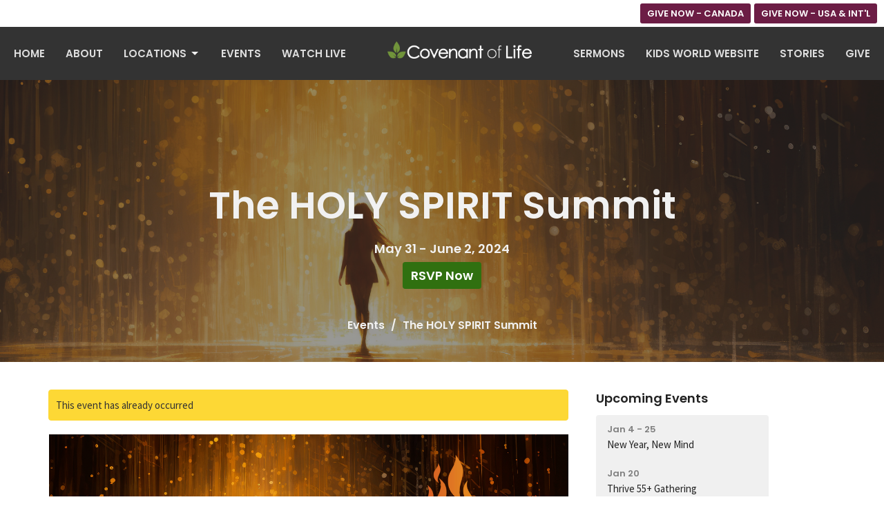

--- FILE ---
content_type: text/html; charset=utf-8
request_url: https://www.covenantoflife.org/events/the-holy-spirit-summit/2024-05-31
body_size: 40069
content:
<!DOCTYPE html>
<html lang="en">
  <head>
  <meta charset="UTF-8">
  <meta content="IE=edge,chrome=1" http-equiv="X-UA-Compatible"/>
  <meta content="width=device-width, initial-scale=1.0" name="viewport"/>
  <meta content="Covenant of Life" name="author"/>
  <title>
    The HOLY SPIRIT Summit | Covenant of Life
  </title>
  
  
    <meta name="robots" content="noindex,nofollow" />
  
  <!-- social meta start -->
  <meta property="og:site_name" content="Covenant of Life" />
  <meta property="og:title" content="The HOLY SPIRIT Summit" />
  <meta property="og:url" content="https://www.covenantoflife.org/events/the-holy-spirit-summit/2023-05-26"/>
  <meta property="og:type" content="article" />
  <meta property="og:description" content="The Holy Spirit Summit, happening from May 31 - June 2, 2024 in Langley, BC! 
&quot;Ask the Lord for rain, In the time of the latter rain.&quot; (Zecheriah 10:1)
Get ready for the adventure of a lifetime at The Holy Spirit Summit! This isn&#39;t just any retreat—it&#39;s a three-day event designed to turbocharge..." />
      <meta property="og:image" content="https://dq5pwpg1q8ru0.cloudfront.net/2024/04/24/17/05/02/5edb9561-c0ec-4e33-8137-a9f1b61005b5/1.png" />
    <meta property="og:image:width" content="1200" />
    <meta property="og:image:height" content="627" />
  <meta itemprop="name" content="The HOLY SPIRIT Summit">
<!-- social meta end -->

  <link href="https://dq5pwpg1q8ru0.cloudfront.net/2021/01/08/08/57/41/413d2da9-8ea3-4cfb-9550-84d2af055304/covenantoflife-avatar01.jpg" rel="shortcut icon" type="image/x-icon" />
  <meta name="csrf-param" content="authenticity_token" />
<meta name="csrf-token" content="PghLL3T6l8XVk0ablIcJigmzKgurmHyfAzD/o42iZggkMxdgHfwFgc/s/sj2rHeBmxzzNC1tyYcBDeKPmA0uFg==" />

  <link rel="preconnect" href="https://fonts.gstatic.com/" crossorigin>
  <link rel="preload" href="/fonts/fontawesome/webfont.woff?v=3.2.1" as="font" type="font/woff" crossorigin>

  <link rel="stylesheet" media="all" href="/themes/stylesheet.css?timestamp=2026-01-18+19%3A19%3A37+-0800" />
  <link rel="stylesheet" media="print" href="https://dq5pwpg1q8ru0.cloudfront.net/assets/print-c1b49d74baf454d41a08041bb7881e34979fe0b297fba593578d70ec8cc515fd.css" />

	<link href="https://fonts.googleapis.com/css?family=Poppins:600,600i|Source+Sans+Pro:400,400i,700,700i&amp;display=swap" rel="stylesheet" type="text/css" async="async" />
  

  <script src="https://dq5pwpg1q8ru0.cloudfront.net/assets/application-baedfe927b756976bd996cb2c71963c5d82c94e444650affbb4162574b24b761.js"></script>
  <script src="https://dq5pwpg1q8ru0.cloudfront.net/packs/js/application-48235911dc1b5b550236.js"></script>
  <script src="https://cdnjs.cloudflare.com/ajax/libs/handlebars.js/4.7.7/handlebars.min.js" defer="defer"></script>


  <!--[if lt IE 9]>
  <script src="https://dq5pwpg1q8ru0.cloudfront.net/javascripts/html5shiv.js"></script>
  <script src="https://dq5pwpg1q8ru0.cloudfront.net/javascripts/respond.min.js"></script>
  <![endif]-->




  


</head>

  <body class=" body_event_16 scroll-to-anchor     relative d-flex flex-column">
      <div class="d-flex ">
        <div class="site-content-container">
    

  <div class="system">
  </div>

  <div id="top-menus-container">
    <div id="top-menus">
  <div id="alert-container">
  </div>


  <div class="js-menus pos pos-t-0 pos-l-0 w-100 z-index-1 js-main-menu-opaque  bg-none z-index-navbar">
      <nav class="header-layout-topbar relative px-1 bg-primary-counter  %>">
    <div class="pos pos-cover bg-primary-counter " style=""></div>
    <ul class="topbar-nav topbar-right ">


        <li class="mr-auto">
          
        </li>






          <li class="topbar-menu-item hidden-xs">
              <a class="btn btn-primary btn-sm" target="_blank" href="https://tithe.ly/give_new/www/#/tithely/give-one-time/2878155">GIVE NOW - CANADA</a>
          </li>

          <li class="topbar-menu-item hidden-xs">
              <a class="btn btn-primary btn-sm" target="_blank" href="https://tithe.ly/give_new/www/#/tithely/give-one-time/2878184">GIVE NOW - USA &amp; INT&#39;L</a>
          </li>




    </ul>
  </nav>

    <div id="main-menu-container">
      <div class="sticky-navbar-placeholder" style="display: none;"></div>


<nav id="main_menu" class="relative main-menu-elkhorn bg-dark bg-none p-2 p-md-3">
  <div class="bg-dark pos pos-cover js-main-menu-background-opacity" style="opacity:1.0;"></div>
  <div class="relative d-flex d-block hidden-lg justify-content-center w-100">
    
      
      <a class="main-menu-logo main-menu-elkhorn-logo my-auto flex-shrink-0" href="/">
        <img alt="Covenant of Life" class="logo-size-default" src="https://dq5pwpg1q8ru0.cloudfront.net/2021/11/10/10/58/47/504508bc-e900-4e24-a820-147fa957eb48/CovenantofLife-Logo-Green%20Reverse.png" />
</a>



      <button type="button" class="btn bg-none p-1 border-0 pos pos-r-0 pos-middle collapsed pr-0" data-toggle="collapse" data-target="#main_menu_collapse" aria-expanded="false">
    <span class="sr-only">Toggle navigation</span>
    <span class="svg-link">
      <svg xmlns="http://www.w3.org/2000/svg" height="24" viewBox="0 0 24 24" width="24">
    <path d="M0 0h24v24H0z" fill="none"></path>
    <path d="M3 18h18v-2H3v2zm0-5h18v-2H3v2zm0-7v2h18V6H3z"></path>
</svg>
 Menu
    </span>
  </button>

  </div>

  <div class="collapse main-menu-collapse-lg text-center" id="main_menu_collapse">


        <ul class="main-menu-list main-menu-elkhorn-list ">
            
  <li class="menu-item hover-underline-left">
      <a class="menu-link " href="/">Home</a>
  </li>


            
  <li class="menu-item hover-underline-left">
      <a class="menu-link " href="/pages/about">About </a>
  </li>


            
   <!-- Hide if no submenus shown to user -->

    <li class="dropdown menu-item">
      <a href="#" class="menu-link svg-link" data-toggle="dropdown">
        Locations<svg xmlns="http://www.w3.org/2000/svg" height="20" viewBox="0 0 20 20" width="20" class="inline-svg">
    <path d="M7 7l5 5 5-5z"></path>
    <path d="M0 0h20v20H0z" fill="none"></path>
</svg>

      </a>
      <ul class="dropdown-menu  bg-dark" role="menu">
          <li class="langley_campus_menu_item_2 dropdown-item">
              <a class="dropdown-link" href="/pages/langley">Langley Campus</a>
          </li>
          <li class="quesnel_campus_menu_item_2 dropdown-item">
              <a class="dropdown-link" href="/pages/quesnel">Quesnel Campus</a>
          </li>
          <li class="online_campus_menu_item_2 dropdown-item">
              <a class="dropdown-link" href="/pages/online">Online Campus</a>
          </li>
          <li class="new_campuses_menu_item_2 dropdown-item">
              <a class="dropdown-link" href="/pages/new-campus-registration">New Campuses</a>
          </li>
      </ul>
    </li>



            
  <li class="menu-item hover-underline-left">
      <a class="menu-link " href="/events">Events</a>
  </li>


            
  <li class="menu-item hover-underline-left">
      <a class="menu-link " target="_blank" href="https://live.covenantoflife.org/">Watch Live</a>
  </li>


        </ul>
        <div class="main-menu-elkhorn-logo-container  hidden-xs hidden-sm hidden-md px-4">
          
      
      <a class="main-menu-logo main-menu-elkhorn-logo " href="/">
        <img alt="Covenant of Life" class="logo-size-default" src="https://dq5pwpg1q8ru0.cloudfront.net/2021/11/10/10/58/47/504508bc-e900-4e24-a820-147fa957eb48/CovenantofLife-Logo-Green%20Reverse.png" />
</a>


        </div>
        <ul class="main-menu-list main-menu-elkhorn-list ">
            
  <li class="menu-item hover-underline-left">
      <a class="menu-link " href="/media">Sermons</a>
  </li>


            
  <li class="menu-item hover-underline-left">
      <a class="menu-link " target="_blank" href="https://kidsworld.covenantoflife.org/">Kids World Website</a>
  </li>


            
  <li class="menu-item hover-underline-left">
      <a class="menu-link " href="/pages/clm-stories">Stories</a>
  </li>


            
  <li class="menu-item hover-underline-left">
      <a class="menu-link " href="/pages/give">Give</a>
  </li>


        </ul>
        <ul class="main-menu-list main-menu-subnav">
            <li class="menu-item-divider"></li>
    
  <li class="menu-item hover-underline-left">
      <a class="menu-link " target="_blank" href="https://tithe.ly/give_new/www/#/tithely/give-one-time/2878155">GIVE NOW - CANADA</a>
  </li>


    
  <li class="menu-item hover-underline-left">
      <a class="menu-link " target="_blank" href="https://tithe.ly/give_new/www/#/tithely/give-one-time/2878184">GIVE NOW - USA &amp; INT&#39;L</a>
  </li>





        </ul>
  </div>
</nav>

    </div>
  </div>
</div>

  </div>

  <div id="header-container" class="relative">
    <div id="header" class="header relative bg-cover bg-none w-100
            
            d-flex
            py-3 py-md-5
            logo-offset-default topbar-offset
            bg-dark"
     style="background-image:url(&#39;https://dq5pwpg1q8ru0.cloudfront.net/2024/04/23/22/28/51/f4c7649c-9ea1-4c09-8e6a-ebfdd1fbe56d/2.png&#39;); background-position: left 80%; min-height: 50vh;">
  
  

<div id="page-header-overlay" class="bg-dark pos pos-cover" style="opacity:0.5;" data-header-opacity="0.5"></div>
    <div class="container relative d-flex flex-column mt-5">
      
      <div class="my-auto pt-5">
        <div class="text-center">
          <div class="relative d-inline-block break-word">
            <h1 class="header-heading ">
                The HOLY SPIRIT Summit
            </h1>
          </div>
        </div>
        
    <div class="d-flex flex-column header-content-middle mt-3 h4" >
      <div class="mx-auto text-center">

            <div class="text-center mb-2">
              May 31 - June  2, 2024
            </div>



              <a class="btn btn-secondary" target="_blank" href="https://covenantoflife.elvanto.eu/form/454bf65e-b592-47b0-bce7-6da325d6b17f">RSVP Now</a>


      </div>
    </div>

        <div class="text-center mt-3">
          

        </div>
      </div>

        <div class="text-center pt-3">
          <ol class="header-breadcrumb breadcrumb py-1 d-none d-sm-block">
      <li><a href="/events">Events</a></li>
      <li class="active">The HOLY SPIRIT Summit</li>
</ol>

        </div>
      
    </div>
  
  
  <!--<div class="pos pos-b-1 pos-l-1">
    <button class="js-play-video-button p-2 bg-none border-0 d-none" style="opacity: 0.5;">
    </button>
    <button class="js-pause-video-button p-2 bg-none border-0 d-none" style="opacity: 0.5;">
    </button>
    <div class="js-loading-video-button">
      <div class="d-flex p-2" style="opacity: 0.5;">
      </div>
    </div>
  </div>-->

</div>



  </div>

  <main role="main" class="content flex-grow-1  event_16 clearfix m-0 p-0">
    




  

  

<div>
    <div id="top-blocks-wrapper">
      
    </div>

    <div id="page_content" class="relative my-5">
      <div class="container">
        
  <div class="event post">
    <div class="row">
      <div class="col-md-8">


          <div class="alert alert-warning mb-3 p-2">
            This event has already occurred
          </div>

            <div class="letter-box mb-3">
      <div class="d-flex align-items-start">
          <img alt="Slideshow image" class="mx-auto " loading="lazy" src="https://dq5pwpg1q8ru0.cloudfront.net/2024/04/23/22/28/08/dd49a28a-08c4-47e2-82e0-fe4019009f08/1.png" />
      </div>
    </div>



          <a class="btn btn-secondary mb-3" href="https://www.covenantoflife.org/events/the-holy-spirit-summit/2024-05-31.ics">
            Save to your Calendar
</a>
          <div class="article">
            <p class="x_MsoNormal"><strong class="">The Holy Spirit Summit, happening from May 31 - June 2, 2024 in Langley, BC! </strong></p>
<p class="x_MsoNormal"><em class="">"Ask the Lord for rain, In the time of the latter rain." (</em>Zecheriah 10:1)</p>
<p class=""><span class="">Get ready for the adventure of a lifetime at The Holy Spirit Summit! This isn't just any retreat&mdash;it's a three-day event designed to turbocharge your connection with Jesus and unlock God's best for you. </span><span class=""></span></p>
<p class=""><span class="">Escape the daily grind and jump into an environment buzzing with faith, where you can meet folks just like you who love Jesus and want to learn more about Him and His kingdom. This is your opportunity to get up close and personal with the Holy Spirit through dynamic teachings, powerful worship, and some serious heart-to-heart ministry time.</span></p>
<p class="x_MsoNormal">New to faith? Seasoned believer? It doesn&rsquo;t matter where you stand&mdash;this summit is your ticket to a revitalized faith journey. &nbsp;Don&rsquo;t just hear about it&mdash;be about it!</p>
<p class="" data-pm-slice="1 1 []">We have an experience for the entire family! Kidworld is also hosting a conference simultaneously, <strong><em>&ldquo;Holy Spirit 4 Kidz&rdquo;</em></strong> for your <strong>kids ages 3-12</strong>. Be sure to register them, too!</p>
<p class="x_MsoNormal">Cost: Free</p>
          </div>

          <a class="btn btn-secondary mb-3" target="_blank" href="https://covenantoflife.elvanto.eu/form/454bf65e-b592-47b0-bce7-6da325d6b17f">RSVP Now</a>


        


          

        <div class="d-sm-flex align-items-center my-3">
          
          
        </div>
        
      </div>

      <div class="col-md-3 pl-md-4">
        <aside>
  <div class="row">
      <div class="col-sm-6 col-md-12">
        <h2 class="h4 mt-0"><a class="text-body" href="/events">Upcoming Events</a></h2>
        <div class="list-group">
            <a class="list-group-item" href="/events/new-year-new-mind/2026-01-04">
              <div class="text-muted text-small text-subheading">Jan  4 - 25</div>
              <div>New Year, New Mind</div>
</a>            <a class="list-group-item" href="/events/thrive-55-gathering--94/2026-01-20">
              <div class="text-muted text-small text-subheading">Jan 20</div>
              <div>Thrive 55+ Gathering</div>
</a>            <a class="list-group-item" href="/events/wednesday-bible-study/2026-01-21">
              <div class="text-muted text-small text-subheading">Jan 21</div>
              <div>Wednesday Bible Study </div>
</a>        </div>
      </div>

      <div class="col-md-12 hidden-sm hidden-xs">
        <h2 class="h4 mt-0">Latest Sermon</h2>
        <div class="list-group">
          <a class="list-group-item" href="/media/2026-01-18-the-gate-of-your-habitat">
            <div class="text-muted text-small text-subheading">Jan 18</div>
            <div>The Gate of Your Habitat</div>
</a>        </div>
      </div>


      <div class="col-sm-6 col-md-12">
        <h2 class="h4 mt-0"><a class="text-body" href="/blog">Latest Blog Posts</a></h2>
        <div class="list-group">
            <a class="list-group-item" href="/blog/hey-wed-like-to-hear-from-you">HEY, We&#39;d like to hear from YOU!!</a>
        </div>
      </div>
  </div>

</aside>

      </div>

    </div>
  </div>


      </div>
    </div>

  <div id="bottom-blocks-wrapper">
        <div id="block-674"
  class="relative block-wrapper  "
  data-block="674" data-order-path="/blocks/674/block_elements/order"
  data-user-order-path="/blocks/674/block_elements/order_users">
    <div class="js-block-container ">
      <div class="bg-dark relative bg-none overflow-hidden js-block-background js-block-height" style="min-height: 0vh;">

          <!-- Background Videos -->
  <!-- Background Image -->
  <div class="bg-cover pos pos-0 js-block-background-photo " style=""></div>

<!-- Opacity Overlay -->
<div class="bg-dark pos pos-cover js-block-background js-block-opacity" style="opacity: 1.0;" data-block-overlay></div>


            <div class="inner-block-wrapper">
              <div class="row-flex text-center">
  <div class="block-sortable col-sm-12 d-flex flex-column js-block-height js-block-adjust-padding py-md-0 px-lg-10" style="min-height: 0vh;">
    <div class="my-auto mx-5">


        <div id="block_element_790" class="sortable-item mb-6 pl-1">
            <div class="h2 ">
              Schedule
            </div>
            <div class="body accent-color text-default">
              <div class="body accent-color mb-4 text-default">
<p>Friday, May 31st <em>(all times Pacific Time)</em></p>
<p><strong>Session 1</strong> | 7:00 - 10:00 PM</p>
<p>&nbsp;</p>
<p>Saturday, June 1st</p>
<p><strong>Session 2</strong> | 1:00 - 2:45 PM</p>
<p><strong>Session 3</strong> | 3:15 - 5:00 PM</p>
<p><strong>Session 4</strong> | 7:00 - 10:00 PM</p>
<p>&nbsp;</p>
<p>Sunday, June 2nd</p>
<p><strong>Session 5</strong>&nbsp;| 10:00 AM - 1:00 PM &nbsp;</p>
</div>
            </div>
          
        </div>

    </div>
  </div>
</div>

            </div>
      </div>

    </div>
  </div>
  <div id="block-676"
  class="relative block-wrapper  "
  data-block="676" data-order-path="/blocks/676/block_elements/order"
  data-user-order-path="/blocks/676/block_elements/order_users">
    <div class="js-block-container ">
      <div class="bg-tone relative bg-none overflow-hidden js-block-background js-block-height" style="min-height: 0vh;">

          <!-- Background Videos -->
  <!-- Background Image -->
  <div class="bg-cover pos pos-0 js-block-background-photo " style=""></div>

<!-- Opacity Overlay -->
<div class="bg-tone pos pos-cover js-block-background js-block-opacity" style="opacity: 1.0;" data-block-overlay></div>


            <div class="inner-block-wrapper">
              <div class="d-flex align-items-center text-center py-sm-5 px-sm-5 js-block-adjust-padding py-md-0 px-md-10 js-block-height" style="min-height: 0vh;">
  <div class="container relative">
      <h2 class="">
        Meet The Ministry Team
      </h2>


    <div class="row block-sortable d-flex flex-wrap">
        <div id="block_element_794" class="col-lg-4 col-md-6 col-sm-6 col-xs-12 pt-5 sortable-item d-flex flex-column center-block">
          <div class="relative">
            <a href='https://www.covenantoflife.org/users/dr-faisal-malick' class='d-block image-link-element-link' target='_blank'>
              <div class="bg-cover center-block d-flex align-items-center justify-content-center js-block-content-image block-image-def-sq " style="background-image:url(&#39;https://dq5pwpg1q8ru0.cloudfront.net/2022/03/05/15/10/42/434d2bd2-848c-460d-b9a1-1e6cb9e06fc1/Screen%20Shot%202021-01-20%20at%2012.24.57%20PM.png&#39;); background-position:center 20%;"></div>
                <div class="h3 ">
                  Dr. Faisal Malick
                </div>
                <div class="lead text-size-reset text-default ">
                  <div><strong>Keynote Speaker</strong></div>
<div>Learn more</div>
                </div>
            </a>
          </div>
        </div>
        <div id="block_element_793" class="col-lg-4 col-md-6 col-sm-6 col-xs-12 pt-5 sortable-item d-flex flex-column center-block">
          <div class="relative">
            <a href='https://www.covenantoflife.org/users/beverley-watkins' class='d-block image-link-element-link' target='_blank'>
              <div class="bg-cover center-block d-flex align-items-center justify-content-center js-block-content-image block-image-def-sq " style="background-image:url(&#39;https://dq5pwpg1q8ru0.cloudfront.net/2022/03/05/15/14/01/1a1376d6-5959-47c4-8e05-af170fae90e9/Screen%20Shot%202021-06-08%20at%205.03.29%20PM.png&#39;); background-position:center 20%;"></div>
                <div class="h3 ">
                  Beverley Watkins
                </div>
                <div class="lead text-size-reset text-default ">
                  <div><strong>Keynote Speaker</strong></div>
<div>Learn more</div>
                </div>
            </a>
          </div>
        </div>
        <div id="block_element_1064" class="col-lg-4 col-md-6 col-sm-6 col-xs-12 pt-5 sortable-item d-flex flex-column center-block">
          <div class="relative">
            <a href='https://www.covenantoflife.org/users/jason-kuhn' class='d-block image-link-element-link' target='_self'>
              <div class="bg-cover center-block d-flex align-items-center justify-content-center js-block-content-image block-image-def-sq " style="background-image:url(&#39;https://dq5pwpg1q8ru0.cloudfront.net/2024/04/17/19/24/57/c0cd3038-a9b7-4b41-9892-834f53f90162/Screenshot%202024-04-17%20at%2012.22.30%20PM.png&#39;); background-position:center 20%;"></div>
                <div class="h3 ">
                  Jason Kuhn
                </div>
                <div class="lead text-size-reset text-default ">
                  <div><strong>Guest Worship Leader</strong></div>
<div>Learn more</div>
                </div>
            </a>
          </div>
        </div>
        <div id="block_element_1065" class="col-lg-4 col-md-6 col-sm-6 col-xs-12 pt-5 sortable-item d-flex flex-column center-block">
          <div class="relative">
            <a href='https://www.covenantoflife.org/users/chris-mitchell' class='d-block image-link-element-link' target='_self'>
              <div class="bg-cover center-block d-flex align-items-center justify-content-center js-block-content-image block-image-def-sq " style="background-image:url(&#39;https://dq5pwpg1q8ru0.cloudfront.net/2024/05/09/20/08/52/6becb8ac-d0b7-4f06-a27c-beb2bc57c590/Chris%20mitchell.jpeg&#39;); background-position:center;"></div>
                <div class="h3 ">
                  Chris Mitchell
                </div>
                <div class="lead text-size-reset text-default ">
                  <div><strong>Guest Speaker</strong></div>
<div>Learn more</div>
                </div>
            </a>
          </div>
        </div>
    </div>
  </div>
</div>

            </div>
      </div>

    </div>
  </div>
  <div id="block-675"
  class="relative block-wrapper  "
  data-block="675" data-order-path="/blocks/675/block_elements/order"
  data-user-order-path="/blocks/675/block_elements/order_users">
    <div class="js-block-container ">
      <div class="bg-dark relative bg-none overflow-hidden js-block-background js-block-height" style="min-height: 45vh;">

          <!-- Background Videos -->
  <!-- Background Image -->
  <div class="bg-cover pos pos-0 js-block-background-photo " style=""></div>

<!-- Opacity Overlay -->
<div class="bg-dark pos pos-cover js-block-background js-block-opacity" style="opacity: 1.0;" data-block-overlay></div>


            <div class="inner-block-wrapper">
              <div class="row-flex">

  <div class="col-sm-6 js-block-height" style="min-height: 45vh;">
    <div class="bg-cover pos pos-t-0 pos-l-0 pos-r-0 pos-b-0" style="background-image:url(&#39;https://dq5pwpg1q8ru0.cloudfront.net/2022/03/05/12/53/44/02bf873b-bb63-425c-96f5-cf79d02e1fad/Screen%20Shot%202022-03-05%20at%2012.48.51%20PM.png&#39;); background-position:right 20%;">
      <div class="pos pos-t-1 pos-r-1">
      </div>
    </div>
  </div>

  <div class="block-sortable block-content col-sm-6 d-flex flex-column js-block-adjust-padding py-md-10 px-lg-10">
    <div class="my-auto mx-5">


        <div id="block_element_792" class="sortable-item mb-6 pl-1">
            <div class="h2 ">
              Plan Your Visit
            </div>
            <div class="body accent-color text-default">
              <p>For your convenience, we have negotiated a deal with the <strong><em>Sandman Hotel Langley</em> </strong>AND the <strong><em>Sandman Signature Langley</em></strong> for your stay. &nbsp;</p>
<p>&nbsp;</p>
<p><strong>Booking Method:</strong></p>
<p>1.<strong><span>&nbsp;</span>INDIVIDUAL RESERVATIONS</strong>: Guests can make their own reservations online at www.sandmanhotels.com and book directly with the following steps: Select the<span>&nbsp;</span><strong>Sandman Hotel Langley / Signature Langley</strong>, the dates you require, number of rooms, and the number of guests in the rooms, then click on Book Now.&nbsp; In the event that the hotels general inventory is limited the hotel may show no availability after you click the Book Now button. There will be a space to Add a Code. Use the drop-down menu in the promo code box and select Web Group Code, then enter<span> <strong>2405HOLYSP</strong></span>&nbsp;in the box below and click add. &nbsp;</p>
<p>2. Alternatively, you can call our 24-hour Central Reservations office at 1-800-726-3626 / 1-800-SANDMAN.&nbsp; In order to receive the correct rates, callers must reference:<span>&nbsp;</span><strong>Sandman Hotel Langley / Signature Langley &ndash; Covenant of Life &ndash; Group #<span>2405HOLYSP</span>.<span>&nbsp;</span></strong>A valid credit card is required at the time of reservation to secure any guests rooms. &nbsp;</p>
            </div>
          
        </div>

    </div>
  </div>

</div>

            </div>
      </div>

    </div>
  </div>

  </div>
</div>

  
  

  </main>


  <div class="footer footer-sayward bg-none bg-dark">
  <div class="bg-footer pt-3" style=" min-height: 30vh;">
    <div class="bg-dark pos pos-cover" style="opacity:1.0;"></div>
    <div class="relative container">
      <div class="d-sm-flex row">
        <div class="col-sm-12">
              <ul class="list-unstyled d-sm-flex flex-wrap footer-main-menu">
                
  
    <h2 class="d-none"></h2>
    
          <li class="menu-item list-mr-4 mb-sm-3">
      <a class="menu-link" href="/">Home</a>
  </li>

          <li class="menu-item list-mr-4 mb-sm-3">
      <a class="menu-link" href="/pages/about">About </a>
  </li>

        
   <!-- Hide if no submenus shown to user -->

    <li class="dropdown menu-item list-mr-4 mb-sm-3">
      <a href="#" class="svg-link" data-toggle="dropdown">
        Locations<svg xmlns="http://www.w3.org/2000/svg" height="20" viewBox="0 0 20 20" width="20" class="inline-svg">
    <path d="M7 7l5 5 5-5z"></path>
    <path d="M0 0h20v20H0z" fill="none"></path>
</svg>

      </a>
      <ul class="dropdown-menu  bg-dark" role="menu">
          <li class="langley_campus_menu_item_2 dropdown-item">
              <a class="dropdown-link" href="/pages/langley">Langley Campus</a>
          </li>
          <li class="quesnel_campus_menu_item_2 dropdown-item">
              <a class="dropdown-link" href="/pages/quesnel">Quesnel Campus</a>
          </li>
          <li class="online_campus_menu_item_2 dropdown-item">
              <a class="dropdown-link" href="/pages/online">Online Campus</a>
          </li>
          <li class="new_campuses_menu_item_2 dropdown-item">
              <a class="dropdown-link" href="/pages/new-campus-registration">New Campuses</a>
          </li>
      </ul>
    </li>


          <li class="menu-item list-mr-4 mb-sm-3">
      <a class="menu-link" href="/events">Events</a>
  </li>

          <li class="menu-item list-mr-4 mb-sm-3">
      <a class="menu-link" target="_blank" href="https://live.covenantoflife.org/">Watch Live</a>
  </li>

          <li class="menu-item list-mr-4 mb-sm-3">
      <a class="menu-link" href="/media">Sermons</a>
  </li>

          <li class="menu-item list-mr-4 mb-sm-3">
      <a class="menu-link" target="_blank" href="https://kidsworld.covenantoflife.org/">Kids World Website</a>
  </li>

          <li class="menu-item list-mr-4 mb-sm-3">
      <a class="menu-link" href="/pages/clm-stories">Stories</a>
  </li>

          <li class="menu-item list-mr-4 mb-sm-3">
      <a class="menu-link" href="/pages/give">Give</a>
  </li>

    
  

                
  
    <h2 class="d-none"></h2>
    
          <li class="menu-item list-mr-4">
      <a class="menu-link" target="_blank" href="https://kidsworld.covenantoflife.org">Kid&#39;s World</a>
  </li>

          <li class="menu-item list-mr-4">
      <a class="menu-link" href="/ministries/clm-worship">CLM Worship</a>
  </li>

    
  

              </ul>
              <hr class="footer-main-menu-hr">
          <div class="d-sm-flex row flex-wrap">
              

              
            
  <div class="col-sm-6 col-md-4 col-lg-3 mb-5">
    <ul class="list-unstyled mb-0 ">
        <li class="mb-2">
            <h2 class="footer-heading ">Langley Campus</h2>
          <div class="footer-text">
            20280 97 Avenue, Unit 11-12
              <br/>
              Langley, BC
              <br/>
              V1M 4B9 
              <br/>
              <a target="_blank" href="https://goo.gl/maps/AqG8y8NEsS27ktkDA">View Map</a>
          </div>
        </li>
        <li class="mb-2">
            <h2 class="footer-heading ">Quesnel Campus</h2>
          <div class="footer-text">
            365 Kinchant St
              <br/>
              Quesnel, BC
              <br/>
              V2J 2R5 
          </div>
        </li>
        <li class="mb-2">
            <h2 class="footer-heading ">Online Campus</h2>
          <div class="footer-text">
            P.O. Box 31077
              <br/>
              Langley, BC
              <br/>
              V1M 0A9 
          </div>
        </li>
    </ul>
  </div>

            
  <div class="col-sm-6 col-md-4 col-lg-3 mb-5">
    <h2 class="footer-heading ">Office Hours</h2>
    <div class="footer-text mb-3">
      <p>Mon to Friday 8:30 AM - 4:30 PM (PST)</p>
    </div>
  </div>

            
  <div class="col-sm-6 col-md-4 col-lg-3 mb-5">
    <h2 class="footer-heading ">Contact</h2>

    <ul class="list-unstyled footer-text ">
        <li class="mt-1 d-sm-flex">
          <span class="footer-item-label mr-1"> Phone: </span><a href="tel:1-1-604-881-0024">1 (604) 881-0024</a>
        </li>
          <li class="mt-1 d-sm-flex">
            
            <span class="footer-item-label mr-1">Fax: </span>1 (604) 881-0026
          </li>

        <li class="mt-1 d-sm-flex">
          
          <span class="footer-item-label mr-1"><span class="translation_missing" title="translation missing: en.ui.email">Email</span>: </span><a encode="javascript" class="truncate" href="mailto:church@covenantoflife.org">church@covenantoflife.org</a>
        </li>
    </ul>
  </div>

          </div>
            
        </div>
      </div>
      

  <div class="mb-3">
    <h2 class="footer-heading d-none">&nbsp;</h2>
    <ul class="list-unstyled d-flex mb-0 justify-content-center justify-content-sm-start">
      
  <li class="social-icon-list-item list-mr-3 rounded-sm overflow-hidden d-flex">
    <a class="svg-link social-icon-link" target="_blank" href="https://www.facebook.com/covoflife">
      <svg xmlns="http://www.w3.org/2000/svg" xmlns:xlink="http://www.w3.org/1999/xlink" x="0px" y="0px" width="24" height="24" viewBox="0 0 24 24" style="enable-background:new 0 0 24 24;" xml:space="preserve" class="social-icon-svg footer-social-icon"><title>Facebook Icon</title>
<path d="M24,0v24H0V0H24z M20,2.7h-3.3c-2.5,0-4.7,2.1-4.7,4.7v3.3H9.3v4H12V24h4v-9.3h4v-4h-4V8c0-0.8,0.5-1.3,1.3-1.3H20V2.7z"></path>
</svg>

</a>  </li>
  <li class="social-icon-list-item list-mr-3 rounded-sm overflow-hidden d-flex">
    <a class="svg-link social-icon-link" target="_blank" href="https://www.instagram.com/covoflife/">
      <svg xmlns="http://www.w3.org/2000/svg" xmlns:xlink="http://www.w3.org/1999/xlink" x="0px" y="0px" width="24" height="24" viewBox="0 0 24 24" style="enable-background:new 0 0 24 24;" xml:space="preserve" class="social-icon-svg footer-social-icon"><title>Instagram Icon</title>
<circle cx="12" cy="12" r="2.7"></circle>
<path d="M15.9,4.9H8.1c-1.7,0-3.2,1.5-3.2,3.2V16c0,1.7,1.5,3.2,3.2,3.2H16c1.7,0,3.2-1.5,3.2-3.2V8.1C19.1,6.4,17.6,4.9,15.9,4.9z   M12,16.4c-2.4,0-4.4-2-4.4-4.4s2-4.4,4.4-4.4s4.4,2,4.4,4.4S14.4,16.4,12,16.4z M16.7,8.4c-0.7,0-1.1-0.5-1.1-1.1  c0-0.7,0.5-1.1,1.1-1.1c0.7,0,1.1,0.5,1.1,1.1C17.7,8,17.3,8.4,16.7,8.4z"></path>
<path d="M24,0H0v24h24V0z M20.9,15.7c0,2.8-2.3,5.2-5.2,5.2H8.3c-2.8,0-5.2-2.3-5.2-5.2V8.3c0-2.8,2.3-5.2,5.2-5.2h7.5  c2.8,0,5.2,2.3,5.2,5.2C20.9,8.3,20.9,15.7,20.9,15.7z"></path>
</svg>

</a>  </li>
  <li class="social-icon-list-item list-mr-3 rounded-sm overflow-hidden d-flex">
    <a class="svg-link social-icon-link" target="_blank" href="https://www.youtube.com/covenantoflifeministries">
      <svg xmlns="http://www.w3.org/2000/svg" xmlns:xlink="http://www.w3.org/1999/xlink" x="0px" y="0px" width="24" height="24" viewBox="0 0 24 24" style="enable-background:new 0 0 24 24;" xml:space="preserve" class="social-icon-svg footer-social-icon"><title>Youtube Icon</title>
<polygon points="10.7,9.1 14.5,12 10.7,14.9 "></polygon>
<path d="M24,0H0v24h24.1L24,0z M18.8,18.4c-0.5,0.1-3.6,0.3-6.8,0.3s-6.3,0-6.8-0.3C3.9,18,3.5,15.1,3.5,12s0.4-6,1.7-6.4  C5.7,5.3,8.9,5.2,12,5.2s6.3,0.1,6.8,0.3c1.3,0.4,1.7,3.3,1.7,6.4C20.4,15.1,20.1,18,18.8,18.4z"></path>
</svg>

</a>  </li>

    </ul>
  </div>

    </div>
  </div>
  <div class="py-3 bg-dark-tone ">
    <div class="container d-sm-flex align-items-center">
      <div class="small text-center text-sm-left mb-3 mb-sm-0">
&copy; 2026 Covenant of Life. All Rights Reserved.
| 
  <a class="" href="/login">Login</a>

</div>

  <a class="footer-saywarding d-flex align-items-center ml-auto justify-content-center" href="https://get.tithe.ly" target="_blank">
    powered by<svg xmlns="http://www.w3.org/2000/svg" width="80" height="81" viewBox="0 0 294 81" fill="none" class="ml-1">
<g clip-path="url(#clip0)">
<path d="M38.3656 40.6225C45.0944 37.8784 50.0899 31.9318 50.7101 24.956L50.7781 23.4143C50.7781 13.9488 45.9785 5.58065 38.5021 0C31.0257 5.58065 25.9532 13.9988 25.9532 23.4643L26.0212 25.0059C26.6414 31.9817 31.6368 37.8784 38.3656 40.6225Z" fill="white"></path>
<path d="M35.2308 51.6244C34.8587 50.1633 34.2655 48.8742 33.621 47.5402C32.1415 44.5 29.9902 41.85 27.3579 39.7899C23.4914 36.6973 18.4669 34.9805 13.5286 34.9805H0C0.0245386 36.6893 0 38.3986 0 40.1076C0.142852 43.1069 0.881191 46.0521 2.18755 48.7563C3.66709 51.7965 5.81833 54.4464 8.45064 56.5156C12.2576 59.5606 17.1295 61.4979 22.0243 61.4979H35.5127C35.5127 57.8118 35.6847 53.4062 35.2308 51.6244Z" fill="white"></path>
<path d="M42.5478 47.5402C41.9028 48.8742 41.309 50.1633 40.9365 51.6244C40.5802 53.0221 40.6093 56.0341 40.6384 59.047C40.6464 59.8751 40.6544 60.7032 40.6544 61.4979H40.6225V66.1851L40.0583 80.1165H42.5972C42.6269 79.6703 42.6567 79.2172 42.6868 78.759C42.9419 74.8726 43.2209 70.6234 43.7256 67.1399C44.2898 63.2458 48.5577 61.5647 51.6244 61.4979H54.1549C59.0542 61.4979 63.9305 59.5606 67.7409 56.5156C70.3755 54.4464 72.5287 51.7965 74.0096 48.7563C75.3171 46.0521 76.0561 43.1069 76.1991 40.1076C76.1991 39.5379 76.1964 38.9682 76.1937 38.3985C76.1882 37.2591 76.1827 36.1197 76.1991 34.9805H62.6583C57.7156 34.9805 52.6866 36.6973 48.8165 39.7899C46.1819 41.85 44.0287 44.5 42.5478 47.5402Z" fill="white"></path>
<path d="M204.136 62.5399C201.501 62.5399 199.085 62.5399 196.596 62.5399C196.596 58.7859 196.596 55.1055 196.596 51.4987C196.596 49.3641 196.596 47.2294 196.596 45.0948C196.523 41.8561 195.059 39.9423 192.351 39.2798C189.569 38.6173 186.494 39.7951 185.469 42.4449C184.518 44.9476 184.005 47.7447 183.859 50.3946C183.566 54.3694 183.786 58.3442 183.786 62.4662C181.297 62.4662 178.954 62.4662 176.465 62.4662C176.465 48.628 176.465 34.8633 176.465 20.9515C178.881 20.9515 181.224 20.9515 183.786 20.9515C183.786 26.1776 183.786 31.3302 183.786 37.0716C187.373 32.5079 191.765 31.6246 196.67 32.8759C200.842 33.9064 203.697 36.9244 203.99 41.1936C204.356 46.935 204.21 52.6764 204.283 58.4178C204.136 59.7428 204.136 61.0677 204.136 62.5399ZM225.585 32.6551C216.508 31.0357 209.187 36.0411 207.87 44.7268C206.479 54.0014 211.676 61.8774 220.095 62.9079C230.051 64.1592 235.687 58.8595 236.273 53.9277C235.175 53.6333 234.077 53.3389 232.979 53.0445C231.807 52.75 230.636 52.4556 229.538 52.2348C228.001 56.4304 223.975 57.0929 220.827 56.4304C218.411 55.9888 215.41 53.4861 215.41 49.7321C222.511 49.7321 229.684 49.7321 236.858 49.7321C238.396 41.488 233.418 34.0536 225.585 32.6551ZM222.584 38.1757C226.171 38.3229 228.66 40.6047 228.879 44.0643C224.487 44.0643 220.095 44.0643 215.556 44.0643C216.142 40.3839 218.997 38.0285 222.584 38.1757ZM119.586 62.5399C122.294 62.5399 124.857 62.5399 127.565 62.5399C127.565 51.1307 127.565 39.8687 127.565 28.3858C131.738 28.3858 135.764 28.3858 139.79 28.3858C139.79 25.9568 139.79 23.7486 139.79 21.4667C128.883 21.4667 118.049 21.4667 107.288 21.4667C107.288 23.8222 107.288 26.104 107.288 28.4595C111.387 28.4595 115.34 28.4595 119.586 28.4595C119.586 40.0159 119.586 51.2779 119.586 62.5399ZM263.944 35.1578C267.238 43.3282 270.459 51.4987 273.753 59.5955C274.266 60.8469 274.339 61.951 273.753 63.2759C272.436 66.5147 271.191 69.827 269.873 73.3602C272.07 73.3602 273.9 73.2866 275.803 73.3602C277.194 73.4338 277.779 72.9185 278.292 71.6672C282.977 59.4483 287.662 47.1558 292.42 34.9369C292.64 34.3481 292.859 33.6856 293.079 32.8759C290.956 32.8759 289.053 32.9495 287.15 32.8759C285.905 32.8023 285.246 33.1704 284.807 34.4953C282.977 39.427 281.074 44.2851 279.17 49.2168C278.877 49.9529 278.585 50.6154 278.219 51.6459C275.949 45.6101 273.9 39.9423 271.704 34.3481C271.484 33.8328 270.971 33.0231 270.532 33.0231C268.117 32.8759 265.701 32.9495 263.065 32.9495C263.431 33.8328 263.724 34.4953 263.944 35.1578ZM170.755 56.2832C167.608 57.0929 165.631 55.6943 165.338 52.4556C165.192 50.3946 165.265 48.3336 165.265 46.1989C165.265 43.9171 165.265 41.5616 165.265 39.1326C167.9 39.1326 170.243 39.1326 172.585 39.1326C172.585 36.998 172.585 35.0105 172.585 32.8023C170.097 32.8023 167.754 32.8023 165.265 32.8023C165.265 29.858 165.265 27.0609 165.265 24.2638C162.63 24.2638 160.287 24.2638 157.725 24.2638C157.725 27.1345 157.725 29.858 157.725 32.8759C155.968 32.8759 154.431 32.8759 152.82 32.8759C152.82 35.0842 152.82 36.998 152.82 39.2062C154.504 39.2062 156.115 39.2062 157.798 39.2062C157.798 40.1631 157.798 40.8992 157.798 41.6352C157.798 45.7573 157.725 49.8057 157.871 53.9277C158.018 57.9026 159.848 60.9205 163.728 62.3926C166.436 63.3495 169.218 63.3495 172 62.6135C172.439 62.5399 173.025 61.951 173.025 61.6566C172.951 59.7428 172.732 57.829 172.512 55.6943C171.707 55.9152 171.268 56.136 170.755 56.2832ZM253.695 62.5399C256.184 62.5399 258.527 62.5399 260.943 62.5399C260.943 48.628 260.943 34.7897 260.943 20.8779C258.454 20.8779 256.184 20.8779 253.695 20.8779C253.695 34.9369 253.695 48.7016 253.695 62.5399ZM142.865 62.5399C145.354 62.5399 147.696 62.5399 150.039 62.5399C150.039 52.6028 150.039 42.813 150.039 32.9495C147.623 32.9495 145.28 32.9495 142.865 32.9495C142.865 42.9602 142.865 52.75 142.865 62.5399ZM141.767 23.9694C141.84 26.6193 143.816 28.5331 146.452 28.5331C149.16 28.5331 151.137 26.6193 151.137 23.9694C151.21 21.2459 149.16 19.3321 146.378 19.3321C143.67 19.3321 141.693 21.3195 141.767 23.9694ZM248.425 58.4914C248.425 55.8415 246.448 53.9277 243.74 53.9277C241.031 53.9277 239.201 55.8415 239.201 58.565C239.201 61.2885 241.031 63.0551 243.813 63.0551C246.521 63.0551 248.425 61.2149 248.425 58.4914Z" fill="white"></path>
</g>
<defs>
<clipPath id="clip0">
<rect width="293.079" height="80.1165" fill="white"></rect>
</clipPath>
</defs>
</svg>

    <div class="sr-only">
      Website Developed by Tithely
    </div>
  </a>

    </div>
  </div>
</div>




    <script>
    $( function() {
      sticky_navbar();
    });
  </script>

    <div id="giving-widget-script">
        <script src="https://tithe.ly/widget/v3/give.js?3"></script>
  <script>var tw = create_tithely_widget();</script>

    </div>
  <![CDATA[[base64]--aa1d5e4afa7e928ff68c06d0e210eb60ad154f9d]]>

  <div id="pyv-pop-up-container">
    
  </div>
</div>

      </div>
    <!-- Modal -->
    <div class="modal fade my-5 system" id="form-modal" tabindex="-1" role="dialog" aria-labelledby="form-modal" data-backdrop="static">
      <div class="modal-dialog modal-lg" role="document">
        <div class="modal-content px-3 py-3">
        </div>
      </div>
    </div>
    <div id="vue-form-modal" class="system"></div>
    

  </body>
</html>
